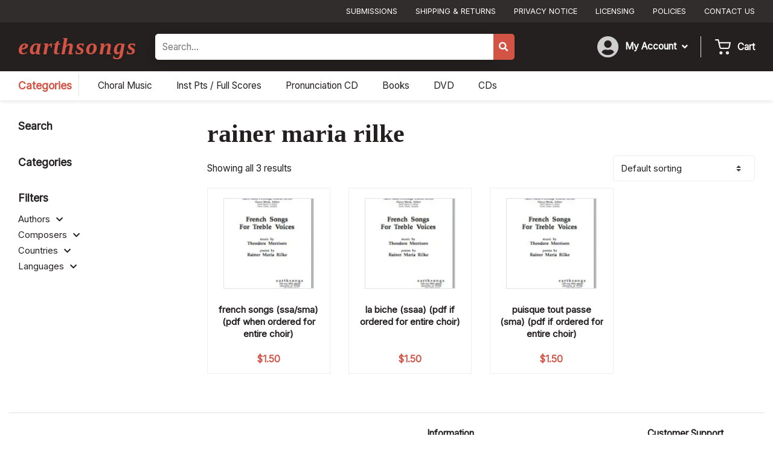

--- FILE ---
content_type: text/html; charset=UTF-8
request_url: https://earthsongschoralmusic.com/product_author/rainer-maria-rilke/
body_size: 16338
content:
<!DOCTYPE html><html lang="en-US"><head><meta charset="UTF-8"><link rel="preconnect" href="https://fonts.gstatic.com/" crossorigin /><meta name="viewport" content="width=device-width, initial-scale=1, shrink-to-fit=no"><link rel="profile" href="http://gmpg.org/xfn/11"><meta name='robots' content='index, follow, max-image-preview:large, max-snippet:-1, max-video-preview:-1' /><title>rainer maria rilke - Earthsongs Choral Music</title><link rel="canonical" href="https://earthsongschoralmusic.com/product_author/rainer-maria-rilke/" /><meta property="og:locale" content="en_US" /><meta property="og:type" content="article" /><meta property="og:title" content="rainer maria rilke - Earthsongs Choral Music" /><meta property="og:url" content="https://earthsongschoralmusic.com/product_author/rainer-maria-rilke/" /><meta property="og:site_name" content="Earthsongs Choral Music" /><meta property="og:image" content="https://earthsongschoralmusic.com/wp-content/uploads/2023/04/admin-logo.jpg" /><meta property="og:image:width" content="474" /><meta property="og:image:height" content="146" /><meta property="og:image:type" content="image/jpeg" /><meta name="twitter:card" content="summary_large_image" /> <script type="application/ld+json" class="yoast-schema-graph">{"@context":"https://schema.org","@graph":[{"@type":"CollectionPage","@id":"https://earthsongschoralmusic.com/product_author/rainer-maria-rilke/","url":"https://earthsongschoralmusic.com/product_author/rainer-maria-rilke/","name":"rainer maria rilke - Earthsongs Choral Music","isPartOf":{"@id":"https://earthsongschoralmusic.com/#website"},"primaryImageOfPage":{"@id":"https://earthsongschoralmusic.com/product_author/rainer-maria-rilke/#primaryimage"},"image":{"@id":"https://earthsongschoralmusic.com/product_author/rainer-maria-rilke/#primaryimage"},"thumbnailUrl":"https://earthsongschoralmusic.com/wp-content/uploads/2023/04/S-13cover.jpg","breadcrumb":{"@id":"https://earthsongschoralmusic.com/product_author/rainer-maria-rilke/#breadcrumb"},"inLanguage":"en-US"},{"@type":"ImageObject","inLanguage":"en-US","@id":"https://earthsongschoralmusic.com/product_author/rainer-maria-rilke/#primaryimage","url":"https://earthsongschoralmusic.com/wp-content/uploads/2023/04/S-13cover.jpg","contentUrl":"https://earthsongschoralmusic.com/wp-content/uploads/2023/04/S-13cover.jpg","width":165,"height":212},{"@type":"BreadcrumbList","@id":"https://earthsongschoralmusic.com/product_author/rainer-maria-rilke/#breadcrumb","itemListElement":[{"@type":"ListItem","position":1,"name":"Home","item":"https://earthsongschoralmusic.com/"},{"@type":"ListItem","position":2,"name":"rainer maria rilke"}]},{"@type":"WebSite","@id":"https://earthsongschoralmusic.com/#website","url":"https://earthsongschoralmusic.com/","name":"Earthsongs Choral Music","description":"One world, many voices","publisher":{"@id":"https://earthsongschoralmusic.com/#organization"},"potentialAction":[{"@type":"SearchAction","target":{"@type":"EntryPoint","urlTemplate":"https://earthsongschoralmusic.com/?s={search_term_string}"},"query-input":{"@type":"PropertyValueSpecification","valueRequired":true,"valueName":"search_term_string"}}],"inLanguage":"en-US"},{"@type":"Organization","@id":"https://earthsongschoralmusic.com/#organization","name":"Earthsongs Choral Music","url":"https://earthsongschoralmusic.com/","logo":{"@type":"ImageObject","inLanguage":"en-US","@id":"https://earthsongschoralmusic.com/#/schema/logo/image/","url":"https://earthsongschoralmusic.com/wp-content/uploads/2023/04/admin-logo.jpg","contentUrl":"https://earthsongschoralmusic.com/wp-content/uploads/2023/04/admin-logo.jpg","width":474,"height":146,"caption":"Earthsongs Choral Music"},"image":{"@id":"https://earthsongschoralmusic.com/#/schema/logo/image/"}}]}</script> <link rel='dns-prefetch' href='//www.googletagmanager.com' /><link rel='dns-prefetch' href='//www.google.com' /><link rel='dns-prefetch' href='//cdnjs.cloudflare.com' /><link rel="alternate" type="application/rss+xml" title="Earthsongs Choral Music &raquo; rainer maria rilke Author Feed" href="https://earthsongschoralmusic.com/product_author/rainer-maria-rilke/feed/" /><style id='wp-img-auto-sizes-contain-inline-css' type='text/css'>img:is([sizes=auto i],[sizes^="auto," i]){contain-intrinsic-size:3000px 1500px}
/*# sourceURL=wp-img-auto-sizes-contain-inline-css */</style> <script src="[data-uri]" defer></script><script data-optimized="1" src="https://earthsongschoralmusic.com/wp-content/plugins/litespeed-cache/assets/js/webfontloader.min.js" defer></script><script>var __litespeed_var_0__="87c708e282";</script> <style id='classic-theme-styles-inline-css' type='text/css'>/*! This file is auto-generated */
.wp-block-button__link{color:#fff;background-color:#32373c;border-radius:9999px;box-shadow:none;text-decoration:none;padding:calc(.667em + 2px) calc(1.333em + 2px);font-size:1.125em}.wp-block-file__button{background:#32373c;color:#fff;text-decoration:none}
/*# sourceURL=/wp-includes/css/classic-themes.min.css */</style><link rel='stylesheet' id='wpmf-gallery-popup-style-css' href='https://earthsongschoralmusic.com/wp-content/plugins/wp-media-folder/assets/css/display-gallery/magnific-popup.css?ver=6.1.9' type='text/css' media='all' /><link rel='stylesheet' id='woocommerce-layout-css' href='https://earthsongschoralmusic.com/wp-content/plugins/woocommerce/assets/css/woocommerce-layout.css?ver=10.4.3' type='text/css' media='all' /><link rel='stylesheet' id='woocommerce-smallscreen-css' href='https://earthsongschoralmusic.com/wp-content/plugins/woocommerce/assets/css/woocommerce-smallscreen.css?ver=10.4.3' type='text/css' media='only screen and (max-width: 768px)' /><link rel='stylesheet' id='woocommerce-general-css' href='https://earthsongschoralmusic.com/wp-content/plugins/woocommerce/assets/css/woocommerce.css?ver=10.4.3' type='text/css' media='all' /><style id='woocommerce-inline-inline-css' type='text/css'>.woocommerce form .form-row .required { visibility: visible; }
/*# sourceURL=woocommerce-inline-inline-css */</style><link rel='stylesheet' id='earthsongs-styles-css' href='https://earthsongschoralmusic.com/wp-content/themes/earthsongs/css/theme.min.css?ver=1.0.1726888815' type='text/css' media='all' /><link rel='stylesheet' id='earthsongs-fontawesome-css' href='https://cdnjs.cloudflare.com/ajax/libs/font-awesome/5.15.3/css/all.min.css?ver=1.0.1726888815' type='text/css' media='all' /><link rel='stylesheet' id='ubermenu-css' href='https://earthsongschoralmusic.com/wp-content/plugins/ubermenu/pro/assets/css/ubermenu.min.css?ver=3.8.5' type='text/css' media='all' /><link rel='stylesheet' id='ubermenu-minimal-css' href='https://earthsongschoralmusic.com/wp-content/plugins/ubermenu/assets/css/skins/minimal.css?ver=6.9' type='text/css' media='all' /> <script type="text/javascript" id="woocommerce-google-analytics-integration-gtag-js-after" src="[data-uri]" defer></script> <script type="text/javascript" src="https://earthsongschoralmusic.com/wp-includes/js/jquery/jquery.min.js?ver=3.7.1" id="jquery-core-js"></script> <script type="text/javascript" src="https://earthsongschoralmusic.com/wp-includes/js/jquery/jquery-migrate.min.js?ver=3.4.1" id="jquery-migrate-js" defer data-deferred="1"></script> <script type="text/javascript" src="https://earthsongschoralmusic.com/wp-content/plugins/recaptcha-woo/js/rcfwc.js?ver=1.0" id="rcfwc-js-js" defer="defer" data-wp-strategy="defer"></script> <script type="text/javascript" src="https://www.google.com/recaptcha/api.js?hl=en_US" id="recaptcha-js" defer="defer" data-wp-strategy="defer"></script> <script type="text/javascript" src="https://earthsongschoralmusic.com/wp-content/plugins/woocommerce/assets/js/jquery-blockui/jquery.blockUI.min.js?ver=2.7.0-wc.10.4.3" id="wc-jquery-blockui-js" defer="defer" data-wp-strategy="defer"></script> <script type="text/javascript" src="https://earthsongschoralmusic.com/wp-content/plugins/woocommerce/assets/js/js-cookie/js.cookie.min.js?ver=2.1.4-wc.10.4.3" id="wc-js-cookie-js" defer="defer" data-wp-strategy="defer"></script> <script type="text/javascript" id="woocommerce-js-extra" src="[data-uri]" defer></script> <script type="text/javascript" src="https://earthsongschoralmusic.com/wp-content/plugins/woocommerce/assets/js/frontend/woocommerce.min.js?ver=10.4.3" id="woocommerce-js" defer="defer" data-wp-strategy="defer"></script> <link rel="https://api.w.org/" href="https://earthsongschoralmusic.com/wp-json/" /><link rel="alternate" title="JSON" type="application/json" href="https://earthsongschoralmusic.com/wp-json/wp/v2/product_author/292" /><link rel="EditURI" type="application/rsd+xml" title="RSD" href="https://earthsongschoralmusic.com/xmlrpc.php?rsd" /><style id="ubermenu-custom-generated-css">/** Font Awesome 4 Compatibility **/
.fa{font-style:normal;font-variant:normal;font-weight:normal;font-family:FontAwesome;}

/** UberMenu Custom Menu Styles (Customizer) **/
/* top */
 .ubermenu-top.ubermenu-transition-fade .ubermenu-item .ubermenu-submenu-drop { margin-top:0; }
/* account */
 .ubermenu-account .ubermenu-nav { max-width:250px;; }
 .ubermenu-account.ubermenu-transition-fade .ubermenu-item .ubermenu-submenu-drop { margin-top:0; }
/* sidebar */
 .ubermenu-sidebar.ubermenu-transition-fade .ubermenu-item .ubermenu-submenu-drop { margin-top:0; }
/* categories */
 .ubermenu-categories.ubermenu-transition-fade .ubermenu-item .ubermenu-submenu-drop { margin-top:0; }
/* footer */
 .ubermenu-footer.ubermenu-transition-fade .ubermenu-item .ubermenu-submenu-drop { margin-top:0; }
/* categories-sidebar */
 .ubermenu-categories-sidebar.ubermenu-transition-fade .ubermenu-item .ubermenu-submenu-drop { margin-top:0; }


/* Status: Loaded from Transient */</style><link rel="shortcut icon" href="https://earthsongschoralmusic.com/wp-content/themes/earthsongs/favicon.png" /></style>	<noscript><style>.woocommerce-product-gallery{ opacity: 1 !important; }</style></noscript><link rel="preconnect" href="https://fonts.googleapis.com"><link rel="preconnect" href="https://fonts.gstatic.com" crossorigin><style id='global-styles-inline-css' type='text/css'>:root{--wp--preset--aspect-ratio--square: 1;--wp--preset--aspect-ratio--4-3: 4/3;--wp--preset--aspect-ratio--3-4: 3/4;--wp--preset--aspect-ratio--3-2: 3/2;--wp--preset--aspect-ratio--2-3: 2/3;--wp--preset--aspect-ratio--16-9: 16/9;--wp--preset--aspect-ratio--9-16: 9/16;--wp--preset--color--black: #000000;--wp--preset--color--cyan-bluish-gray: #abb8c3;--wp--preset--color--white: #ffffff;--wp--preset--color--pale-pink: #f78da7;--wp--preset--color--vivid-red: #cf2e2e;--wp--preset--color--luminous-vivid-orange: #ff6900;--wp--preset--color--luminous-vivid-amber: #fcb900;--wp--preset--color--light-green-cyan: #7bdcb5;--wp--preset--color--vivid-green-cyan: #00d084;--wp--preset--color--pale-cyan-blue: #8ed1fc;--wp--preset--color--vivid-cyan-blue: #0693e3;--wp--preset--color--vivid-purple: #9b51e0;--wp--preset--gradient--vivid-cyan-blue-to-vivid-purple: linear-gradient(135deg,rgb(6,147,227) 0%,rgb(155,81,224) 100%);--wp--preset--gradient--light-green-cyan-to-vivid-green-cyan: linear-gradient(135deg,rgb(122,220,180) 0%,rgb(0,208,130) 100%);--wp--preset--gradient--luminous-vivid-amber-to-luminous-vivid-orange: linear-gradient(135deg,rgb(252,185,0) 0%,rgb(255,105,0) 100%);--wp--preset--gradient--luminous-vivid-orange-to-vivid-red: linear-gradient(135deg,rgb(255,105,0) 0%,rgb(207,46,46) 100%);--wp--preset--gradient--very-light-gray-to-cyan-bluish-gray: linear-gradient(135deg,rgb(238,238,238) 0%,rgb(169,184,195) 100%);--wp--preset--gradient--cool-to-warm-spectrum: linear-gradient(135deg,rgb(74,234,220) 0%,rgb(151,120,209) 20%,rgb(207,42,186) 40%,rgb(238,44,130) 60%,rgb(251,105,98) 80%,rgb(254,248,76) 100%);--wp--preset--gradient--blush-light-purple: linear-gradient(135deg,rgb(255,206,236) 0%,rgb(152,150,240) 100%);--wp--preset--gradient--blush-bordeaux: linear-gradient(135deg,rgb(254,205,165) 0%,rgb(254,45,45) 50%,rgb(107,0,62) 100%);--wp--preset--gradient--luminous-dusk: linear-gradient(135deg,rgb(255,203,112) 0%,rgb(199,81,192) 50%,rgb(65,88,208) 100%);--wp--preset--gradient--pale-ocean: linear-gradient(135deg,rgb(255,245,203) 0%,rgb(182,227,212) 50%,rgb(51,167,181) 100%);--wp--preset--gradient--electric-grass: linear-gradient(135deg,rgb(202,248,128) 0%,rgb(113,206,126) 100%);--wp--preset--gradient--midnight: linear-gradient(135deg,rgb(2,3,129) 0%,rgb(40,116,252) 100%);--wp--preset--font-size--small: 13px;--wp--preset--font-size--medium: 20px;--wp--preset--font-size--large: 36px;--wp--preset--font-size--x-large: 42px;--wp--preset--spacing--20: 0.44rem;--wp--preset--spacing--30: 0.67rem;--wp--preset--spacing--40: 1rem;--wp--preset--spacing--50: 1.5rem;--wp--preset--spacing--60: 2.25rem;--wp--preset--spacing--70: 3.38rem;--wp--preset--spacing--80: 5.06rem;--wp--preset--shadow--natural: 6px 6px 9px rgba(0, 0, 0, 0.2);--wp--preset--shadow--deep: 12px 12px 50px rgba(0, 0, 0, 0.4);--wp--preset--shadow--sharp: 6px 6px 0px rgba(0, 0, 0, 0.2);--wp--preset--shadow--outlined: 6px 6px 0px -3px rgb(255, 255, 255), 6px 6px rgb(0, 0, 0);--wp--preset--shadow--crisp: 6px 6px 0px rgb(0, 0, 0);}:where(.is-layout-flex){gap: 0.5em;}:where(.is-layout-grid){gap: 0.5em;}body .is-layout-flex{display: flex;}.is-layout-flex{flex-wrap: wrap;align-items: center;}.is-layout-flex > :is(*, div){margin: 0;}body .is-layout-grid{display: grid;}.is-layout-grid > :is(*, div){margin: 0;}:where(.wp-block-columns.is-layout-flex){gap: 2em;}:where(.wp-block-columns.is-layout-grid){gap: 2em;}:where(.wp-block-post-template.is-layout-flex){gap: 1.25em;}:where(.wp-block-post-template.is-layout-grid){gap: 1.25em;}.has-black-color{color: var(--wp--preset--color--black) !important;}.has-cyan-bluish-gray-color{color: var(--wp--preset--color--cyan-bluish-gray) !important;}.has-white-color{color: var(--wp--preset--color--white) !important;}.has-pale-pink-color{color: var(--wp--preset--color--pale-pink) !important;}.has-vivid-red-color{color: var(--wp--preset--color--vivid-red) !important;}.has-luminous-vivid-orange-color{color: var(--wp--preset--color--luminous-vivid-orange) !important;}.has-luminous-vivid-amber-color{color: var(--wp--preset--color--luminous-vivid-amber) !important;}.has-light-green-cyan-color{color: var(--wp--preset--color--light-green-cyan) !important;}.has-vivid-green-cyan-color{color: var(--wp--preset--color--vivid-green-cyan) !important;}.has-pale-cyan-blue-color{color: var(--wp--preset--color--pale-cyan-blue) !important;}.has-vivid-cyan-blue-color{color: var(--wp--preset--color--vivid-cyan-blue) !important;}.has-vivid-purple-color{color: var(--wp--preset--color--vivid-purple) !important;}.has-black-background-color{background-color: var(--wp--preset--color--black) !important;}.has-cyan-bluish-gray-background-color{background-color: var(--wp--preset--color--cyan-bluish-gray) !important;}.has-white-background-color{background-color: var(--wp--preset--color--white) !important;}.has-pale-pink-background-color{background-color: var(--wp--preset--color--pale-pink) !important;}.has-vivid-red-background-color{background-color: var(--wp--preset--color--vivid-red) !important;}.has-luminous-vivid-orange-background-color{background-color: var(--wp--preset--color--luminous-vivid-orange) !important;}.has-luminous-vivid-amber-background-color{background-color: var(--wp--preset--color--luminous-vivid-amber) !important;}.has-light-green-cyan-background-color{background-color: var(--wp--preset--color--light-green-cyan) !important;}.has-vivid-green-cyan-background-color{background-color: var(--wp--preset--color--vivid-green-cyan) !important;}.has-pale-cyan-blue-background-color{background-color: var(--wp--preset--color--pale-cyan-blue) !important;}.has-vivid-cyan-blue-background-color{background-color: var(--wp--preset--color--vivid-cyan-blue) !important;}.has-vivid-purple-background-color{background-color: var(--wp--preset--color--vivid-purple) !important;}.has-black-border-color{border-color: var(--wp--preset--color--black) !important;}.has-cyan-bluish-gray-border-color{border-color: var(--wp--preset--color--cyan-bluish-gray) !important;}.has-white-border-color{border-color: var(--wp--preset--color--white) !important;}.has-pale-pink-border-color{border-color: var(--wp--preset--color--pale-pink) !important;}.has-vivid-red-border-color{border-color: var(--wp--preset--color--vivid-red) !important;}.has-luminous-vivid-orange-border-color{border-color: var(--wp--preset--color--luminous-vivid-orange) !important;}.has-luminous-vivid-amber-border-color{border-color: var(--wp--preset--color--luminous-vivid-amber) !important;}.has-light-green-cyan-border-color{border-color: var(--wp--preset--color--light-green-cyan) !important;}.has-vivid-green-cyan-border-color{border-color: var(--wp--preset--color--vivid-green-cyan) !important;}.has-pale-cyan-blue-border-color{border-color: var(--wp--preset--color--pale-cyan-blue) !important;}.has-vivid-cyan-blue-border-color{border-color: var(--wp--preset--color--vivid-cyan-blue) !important;}.has-vivid-purple-border-color{border-color: var(--wp--preset--color--vivid-purple) !important;}.has-vivid-cyan-blue-to-vivid-purple-gradient-background{background: var(--wp--preset--gradient--vivid-cyan-blue-to-vivid-purple) !important;}.has-light-green-cyan-to-vivid-green-cyan-gradient-background{background: var(--wp--preset--gradient--light-green-cyan-to-vivid-green-cyan) !important;}.has-luminous-vivid-amber-to-luminous-vivid-orange-gradient-background{background: var(--wp--preset--gradient--luminous-vivid-amber-to-luminous-vivid-orange) !important;}.has-luminous-vivid-orange-to-vivid-red-gradient-background{background: var(--wp--preset--gradient--luminous-vivid-orange-to-vivid-red) !important;}.has-very-light-gray-to-cyan-bluish-gray-gradient-background{background: var(--wp--preset--gradient--very-light-gray-to-cyan-bluish-gray) !important;}.has-cool-to-warm-spectrum-gradient-background{background: var(--wp--preset--gradient--cool-to-warm-spectrum) !important;}.has-blush-light-purple-gradient-background{background: var(--wp--preset--gradient--blush-light-purple) !important;}.has-blush-bordeaux-gradient-background{background: var(--wp--preset--gradient--blush-bordeaux) !important;}.has-luminous-dusk-gradient-background{background: var(--wp--preset--gradient--luminous-dusk) !important;}.has-pale-ocean-gradient-background{background: var(--wp--preset--gradient--pale-ocean) !important;}.has-electric-grass-gradient-background{background: var(--wp--preset--gradient--electric-grass) !important;}.has-midnight-gradient-background{background: var(--wp--preset--gradient--midnight) !important;}.has-small-font-size{font-size: var(--wp--preset--font-size--small) !important;}.has-medium-font-size{font-size: var(--wp--preset--font-size--medium) !important;}.has-large-font-size{font-size: var(--wp--preset--font-size--large) !important;}.has-x-large-font-size{font-size: var(--wp--preset--font-size--x-large) !important;}
/*# sourceURL=global-styles-inline-css */</style><link rel='stylesheet' id='wc-stripe-blocks-checkout-style-css' href='https://earthsongschoralmusic.com/wp-content/plugins/woocommerce-gateway-stripe/build/upe-blocks.css?ver=5149cca93b0373758856' type='text/css' media='all' /><link rel='stylesheet' id='wc-blocks-style-css' href='https://earthsongschoralmusic.com/wp-content/plugins/woocommerce/assets/client/blocks/wc-blocks.css?ver=wc-10.4.3' type='text/css' media='all' /></head><body class="archive tax-product_author term-rainer-maria-rilke term-292 wp-embed-responsive wp-theme-earthsongs theme-earthsongs woocommerce woocommerce-page woocommerce-no-js"><div id="page" class="site"><div class="wrapper-header-top py-1 bg-dark d-none d-lg-block"><div class="container"><div class="row justify-content-end"><div class="col-auto"><nav id="ubermenu-top-4-top-menu-2" class="ubermenu ubermenu-nojs ubermenu-top ubermenu-menu-4 ubermenu-loc-top-menu ubermenu-responsive-nocollapse ubermenu-horizontal ubermenu-transition-shift ubermenu-trigger-hover_intent ubermenu-skin-none  ubermenu-bar-align-full ubermenu-items-align-auto ubermenu-bound ubermenu-disable-submenu-scroll ubermenu-sub-indicators ubermenu-retractors-responsive ubermenu-submenu-indicator-closes"><ul id="ubermenu-nav-top-4-top-menu" class="ubermenu-nav" data-title="Top Menu"><li id="menu-item-58" class="ubermenu-item ubermenu-item-type-post_type ubermenu-item-object-page ubermenu-item-58 ubermenu-item-level-0 ubermenu-column ubermenu-column-auto" ><a class="ubermenu-target ubermenu-item-layout-default ubermenu-item-layout-text_only" href="https://earthsongschoralmusic.com/submissions/" tabindex="0"><span class="ubermenu-target-title ubermenu-target-text">Submissions</span></a></li><li id="menu-item-57" class="ubermenu-item ubermenu-item-type-post_type ubermenu-item-object-page ubermenu-item-57 ubermenu-item-level-0 ubermenu-column ubermenu-column-auto" ><a class="ubermenu-target ubermenu-item-layout-default ubermenu-item-layout-text_only" href="https://earthsongschoralmusic.com/shipping-and-returns/" tabindex="0"><span class="ubermenu-target-title ubermenu-target-text">Shipping &#038; Returns</span></a></li><li id="menu-item-56" class="ubermenu-item ubermenu-item-type-post_type ubermenu-item-object-page ubermenu-item-56 ubermenu-item-level-0 ubermenu-column ubermenu-column-auto" ><a class="ubermenu-target ubermenu-item-layout-default ubermenu-item-layout-text_only" href="https://earthsongschoralmusic.com/privacy-notice/" tabindex="0"><span class="ubermenu-target-title ubermenu-target-text">Privacy Notice</span></a></li><li id="menu-item-55" class="ubermenu-item ubermenu-item-type-post_type ubermenu-item-object-page ubermenu-item-55 ubermenu-item-level-0 ubermenu-column ubermenu-column-auto" ><a class="ubermenu-target ubermenu-item-layout-default ubermenu-item-layout-text_only" href="https://earthsongschoralmusic.com/licensing/" tabindex="0"><span class="ubermenu-target-title ubermenu-target-text">Licensing</span></a></li><li id="menu-item-54" class="ubermenu-item ubermenu-item-type-post_type ubermenu-item-object-page ubermenu-item-54 ubermenu-item-level-0 ubermenu-column ubermenu-column-auto" ><a class="ubermenu-target ubermenu-item-layout-default ubermenu-item-layout-text_only" href="https://earthsongschoralmusic.com/policies/" tabindex="0"><span class="ubermenu-target-title ubermenu-target-text">Policies</span></a></li><li id="menu-item-53" class="ubermenu-item ubermenu-item-type-post_type ubermenu-item-object-page ubermenu-item-53 ubermenu-item-level-0 ubermenu-column ubermenu-column-auto" ><a class="ubermenu-target ubermenu-item-layout-default ubermenu-item-layout-text_only" href="https://earthsongschoralmusic.com/contact-us/" tabindex="0"><span class="ubermenu-target-title ubermenu-target-text">Contact Us</span></a></li></ul></nav></div></div></div></div><div class="wrapper-header py-2 bg-darker"><div class="container"><div class="row justify-content-between justify-content-md-start"><div class="col-auto align-self-center mb-2 mb-md-0"><div class="logo"><a href="/">earthsongs</a></div></div><div class="col-auto d-md-none align-self-center"><div class="d-flex"><div class="mr-2 pr-2 border-right align-self-center">
<img data-lazyloaded="1" src="[data-uri]" data-src="/wp-content/uploads/2023/04/user-circle.svg" /></div><div class="align-self-center">
<a href="/cart"><img data-lazyloaded="1" src="[data-uri]" data-src="/wp-content/uploads/2023/04/shopping-cart.svg" /></a></div></div></div><div class="col-12 col-md-5 col-xl-6 align-self-center"><form method="get" class="wrapper-header-search form-inline" action="https://earthsongschoralmusic.com/" role="search">
<label class="sr-only" for="s">Search</label><div class="form w-100"><div class="d-flex">
<input class="field flex-grow-1 p-2 border shadow h-100" id="s" name="_search" type="text" placeholder="Search…" value="">
<input type="hidden" name="post_type" value="product">
<span class="input-group-append">
<button id="searchsubmit" name="submit" class="border-0 bg-primary text-white" type="submit">
<i class="fas fa-search"></i>
</button>
</span></div></div></form></div><div class="col-auto ml-auto align-self-center d-none d-md-flex"><div class="d-flex align-self-center"><div class="d-flex mr-3 pr-2 border-right"><div class="mr-2 align-self-center">
<img data-lazyloaded="1" src="[data-uri]" data-src="/wp-content/uploads/2023/04/user-circle.svg" /></div><div class="align-self-center"><div class="wrapper-account-menu d-none d-lg-block"><nav id="ubermenu-account-5-account-menu-2" class="ubermenu ubermenu-nojs ubermenu-account ubermenu-menu-5 ubermenu-loc-account-menu ubermenu-responsive-nocollapse ubermenu-horizontal ubermenu-transition-fade ubermenu-trigger-hover_intent ubermenu-skin-none  ubermenu-bar-align-full ubermenu-items-align-auto ubermenu-disable-submenu-scroll ubermenu-sub-indicators ubermenu-retractors-responsive ubermenu-submenu-indicator-closes"><ul id="ubermenu-nav-account-5-account-menu" class="ubermenu-nav" data-title="Account Menu"><li id="menu-item-66" class="ubermenu-item ubermenu-item-type-post_type ubermenu-item-object-page ubermenu-item-has-children ubermenu-item-66 ubermenu-item-level-0 ubermenu-column ubermenu-column-auto ubermenu-has-submenu-drop ubermenu-has-submenu-mega" ><a class="ubermenu-target ubermenu-item-layout-default ubermenu-item-layout-text_only" href="https://earthsongschoralmusic.com/my-account/" tabindex="0"><span class="ubermenu-target-title ubermenu-target-text">My Account</span><i class='ubermenu-sub-indicator fas fa-angle-down'></i></a><ul  class="ubermenu-submenu ubermenu-submenu-id-66 ubermenu-submenu-type-auto ubermenu-submenu-type-mega ubermenu-submenu-drop ubermenu-submenu-align-full_width"  ><li id="menu-item-73" class="ubermenu-item ubermenu-item-type-custom ubermenu-item-object-custom ubermenu-item-73 ubermenu-item-auto ubermenu-item-header ubermenu-item-level-1 ubermenu-column ubermenu-column-auto" ><a class="ubermenu-target ubermenu-item-layout-default ubermenu-item-layout-text_only" href="https://earthsongschoralmusic.com/my-account/edit-account/"><span class="ubermenu-target-title ubermenu-target-text">View Account</span></a></li><li id="menu-item-71" class="ubermenu-item ubermenu-item-type-custom ubermenu-item-object-custom ubermenu-item-71 ubermenu-item-auto ubermenu-item-header ubermenu-item-level-1 ubermenu-column ubermenu-column-auto" ><a class="ubermenu-target ubermenu-item-layout-default ubermenu-item-layout-text_only" href="https://earthsongschoralmusic.com/my-account/orders/"><span class="ubermenu-target-title ubermenu-target-text">Orders</span></a></li><li id="menu-item-69" class="ubermenu-item ubermenu-item-type-post_type ubermenu-item-object-page ubermenu-item-69 ubermenu-item-auto ubermenu-item-header ubermenu-item-level-1 ubermenu-column ubermenu-column-auto" ><a class="ubermenu-target ubermenu-item-layout-default ubermenu-item-layout-text_only" href="https://earthsongschoralmusic.com/cart/"><span class="ubermenu-target-title ubermenu-target-text">Cart</span></a></li><li id="menu-item-68" class="ubermenu-item ubermenu-item-type-post_type ubermenu-item-object-page ubermenu-item-68 ubermenu-item-auto ubermenu-item-header ubermenu-item-level-1 ubermenu-column ubermenu-column-auto" ><a class="ubermenu-target ubermenu-item-layout-default ubermenu-item-layout-text_only" href="https://earthsongschoralmusic.com/checkout/"><span class="ubermenu-target-title ubermenu-target-text">Checkout</span></a></li></ul></li></ul></nav></div></div></div><div class="d-flex position-relative"><div class="mr-2 align-self-center">
<img data-lazyloaded="1" src="[data-uri]" data-src="/wp-content/uploads/2023/04/shopping-cart.svg" /></div><div class="align-self-center font-weight-semi-bold"><a href="/cart" class="text-white stretched-link">Cart</a></div></div></div></div></div></div></div><div class="wrapper-cats py-1"><div class="container"><div class="row"><div class="col-auto"><div class="d-flex"><div class="text-lg text-primary font-weight-semi-bold border-right mr-2 pr-2 py-1 d-none d-lg-block"><a href="/shop">Categories</a></div><button class="ubermenu-responsive-toggle ubermenu-responsive-toggle-categories ubermenu-skin-none ubermenu-loc-categories-menu ubermenu-responsive-toggle-content-align-left ubermenu-responsive-toggle-align-full " tabindex="0" data-ubermenu-target="ubermenu-categories-49-categories-menu-2"   aria-label="Toggle Menu"><i class="fas fa-bars" ></i>Shop by Categories</button><nav id="ubermenu-categories-49-categories-menu-2" class="ubermenu ubermenu-nojs ubermenu-categories ubermenu-menu-49 ubermenu-loc-categories-menu ubermenu-responsive ubermenu-responsive-single-column ubermenu-responsive-single-column-subs ubermenu-responsive-default ubermenu-mobile-modal ubermenu-responsive-collapse ubermenu-horizontal ubermenu-transition-shift ubermenu-trigger-hover_intent ubermenu-skin-none  ubermenu-bar-align-full ubermenu-items-align-auto ubermenu-bound ubermenu-disable-submenu-scroll ubermenu-sub-indicators ubermenu-retractors-responsive ubermenu-submenu-indicator-closes"><div class="ubermenu-mobile-header"><h3>Shop Categories</h3></div><ul id="ubermenu-nav-categories-49-categories-menu" class="ubermenu-nav" data-title="Categories"><li id="menu-item-4517" class="ubermenu-item ubermenu-item-type-custom ubermenu-item-object-custom ubermenu-item-4517 ubermenu-item-level-0 ubermenu-column ubermenu-column-auto" ><a class="ubermenu-target ubermenu-item-layout-default ubermenu-item-layout-text_only" href="https://earthsongschoralmusic.com/shop/?_product_categories=choral-music" tabindex="0"><span class="ubermenu-target-title ubermenu-target-text">Choral Music</span></a></li><li id="menu-item-4518" class="ubermenu-item ubermenu-item-type-custom ubermenu-item-object-custom ubermenu-item-4518 ubermenu-item-level-0 ubermenu-column ubermenu-column-auto" ><a class="ubermenu-target ubermenu-item-layout-default ubermenu-item-layout-text_only" href="https://earthsongschoralmusic.com/shop/?_product_categories=inst-pts-full-scores" tabindex="0"><span class="ubermenu-target-title ubermenu-target-text">Inst Pts / Full Scores</span></a></li><li id="menu-item-4519" class="ubermenu-item ubermenu-item-type-custom ubermenu-item-object-custom ubermenu-item-4519 ubermenu-item-level-0 ubermenu-column ubermenu-column-auto" ><a class="ubermenu-target ubermenu-item-layout-default ubermenu-item-layout-text_only" href="https://earthsongschoralmusic.com/shop/?_product_categories=pronunciation-cd" tabindex="0"><span class="ubermenu-target-title ubermenu-target-text">Pronunciation CD</span></a></li><li id="menu-item-4521" class="ubermenu-item ubermenu-item-type-custom ubermenu-item-object-custom ubermenu-item-4521 ubermenu-item-level-0 ubermenu-column ubermenu-column-auto" ><a class="ubermenu-target ubermenu-item-layout-default ubermenu-item-layout-text_only" href="https://earthsongschoralmusic.com/shop/?_product_categories=books" tabindex="0"><span class="ubermenu-target-title ubermenu-target-text">Books</span></a></li><li id="menu-item-4522" class="ubermenu-item ubermenu-item-type-custom ubermenu-item-object-custom ubermenu-item-4522 ubermenu-item-level-0 ubermenu-column ubermenu-column-auto" ><a class="ubermenu-target ubermenu-item-layout-default ubermenu-item-layout-text_only" href="https://earthsongschoralmusic.com/shop/?_product_categories=dvd" tabindex="0"><span class="ubermenu-target-title ubermenu-target-text">DVD</span></a></li><li id="menu-item-4520" class="ubermenu-item ubermenu-item-type-custom ubermenu-item-object-custom ubermenu-item-4520 ubermenu-item-level-0 ubermenu-column ubermenu-column-auto" ><a class="ubermenu-target ubermenu-item-layout-default ubermenu-item-layout-text_only" href="https://earthsongschoralmusic.com/shop/?_product_categories=cds" tabindex="0"><span class="ubermenu-target-title ubermenu-target-text">CDs</span></a></li></ul><div class="ubermenu-mobile-footer"><button class="ubermenu-mobile-close-button"><i class="fas fa-times"></i> Close</button></div></nav></div></div></div></div></div><div id="primary" class="content-area"><main id="main" class="site-main" role="main"><div class="wrapper-sm"><div class="container"><div class="row justify-content-center"><div class="col-lg-3"><div class="sidebar d-none d-lg-block"><div class="text-lg font-weight-bold mb-2">Search</div><div class="category-filter mb-4"><div class="facetwp-facet facetwp-facet-search facetwp-type-search" data-name="search" data-type="search"></div></div><div class="text-lg font-weight-bold mb-2">Categories</div><div class="category-filter"><div class="facetwp-facet facetwp-facet-product_categories facetwp-type-checkboxes" data-name="product_categories" data-type="checkboxes"></div></div><div class="text-lg font-weight-bold mt-4 mb-2">Filters</div>
<a class="filter-title text-body" data-toggle="collapse" href="#collapseAuthors" role="button" aria-expanded="false" aria-controls="collapseAuthors">Authors <i class="fas fa-chevron-down text-xs"></i></a><div class="filter collapse mt-1" id="collapseAuthors"><div class="facetwp-facet facetwp-facet-authors facetwp-type-checkboxes" data-name="authors" data-type="checkboxes"></div></div>
<a class="filter-title text-body" data-toggle="collapse" href="#collapseComposers" role="button" aria-expanded="false" aria-controls="collapseComposers">Composers <i class="fas fa-chevron-down text-xs"></i></a><div class="filter collapse mt-1" id="collapseComposers"><div class="facetwp-facet facetwp-facet-composers facetwp-type-checkboxes" data-name="composers" data-type="checkboxes"></div></div>
<a class="filter-title text-body" data-toggle="collapse" href="#collapseCountries" role="button" aria-expanded="false" aria-controls="collapseCountries">Countries <i class="fas fa-chevron-down text-xs"></i></a><div class="filter collapse mt-1" id="collapseCountries"><div class="facetwp-facet facetwp-facet-countries facetwp-type-checkboxes" data-name="countries" data-type="checkboxes"></div></div>
<a class="filter-title text-body" data-toggle="collapse" href="#collapseLanguages" role="button" aria-expanded="false" aria-controls="collapseLanguages">Languages <i class="fas fa-chevron-down text-xs"></i></a><div class="filter collapse mt-1" id="collapseLanguages"><div class="facetwp-facet facetwp-facet-languages facetwp-type-checkboxes" data-name="languages" data-type="checkboxes"></div></div></div></div><div class="col-lg-9 facetwp-template"><h2>rainer maria rilke</h2><div class="facetwp-selections"></div><div class="woocommerce-notices-wrapper"></div><div class="row justify-content-between mb-2"><div class="col-6 col-md-auto align-self-center">
<button class="facetwp-flyout-open d-lg-none btn btn-primary btn-sm"><i class="fa fa-bars mr-2"></i> Filters</button><div class="facetwp-flyout-tpl"><h4 class="mb-4 font-weight-bold text-primary">Narrow Results</h4>
{content}</div><p class="woocommerce-result-count mb-0 d-none d-md-block">
Showing all 3 results</p></div><div class="col-6 col-md-auto"><form class="woocommerce-ordering" method="get">
<select name="orderby" class="orderby" aria-label="Shop order"><option value="menu_order"  selected='selected'>Default sorting</option><option value="popularity" >Sort by popularity</option><option value="date" >Sort by latest</option><option value="price" >Sort by price: low to high</option><option value="price-desc" >Sort by price: high to low</option>
</select>
<input type="hidden" name="paged" value="1" /></form></div></div><div class="row products"><div class="col-6 col-md-4 col-xl-3 mb-4"><div class="product-list-item h-100 position-relative product type-product post-3585 status-publish first instock product_cat-childrens-voices product_cat-choral-music product_cat-voicing has-post-thumbnail virtual purchasable product-type-simple"><div class="product-image">
<a class="stretched-link" href="https://earthsongschoralmusic.com/product/s-13/">
<img data-lazyloaded="1" src="[data-uri]" width="150" height="150" data-src="https://earthsongschoralmusic.com/wp-content/uploads/2023/04/S-13cover-150x150.jpg.webp" class="product-thumbnail img-fluid" alt="" decoding="async" data-srcset="https://earthsongschoralmusic.com/wp-content/uploads/2023/04/S-13cover-150x150.jpg.webp 150w, https://earthsongschoralmusic.com/wp-content/uploads/2023/04/S-13cover-100x100.jpg.webp 100w" data-sizes="(max-width: 150px) 100vw, 150px" />
</a></div><div class="product-name font-weight-bold">
<a class="text-body" href="https://earthsongschoralmusic.com/product/s-13/">french songs  (ssa/sma) (pdf when ordered for entire choir)</a></div><span class="woocommerce-loop-product__footer">
<span class="price"><span class="woocommerce-Price-amount amount"><bdi><span class="woocommerce-Price-currencySymbol">&#36;</span>1.50</bdi></span></span>
</a>
</span></div></div><div class="col-6 col-md-4 col-xl-3 mb-4"><div class="product-list-item h-100 position-relative product type-product post-3586 status-publish instock product_cat-childrens-voices product_cat-choral-music product_cat-voicing has-post-thumbnail virtual purchasable product-type-simple"><div class="product-image">
<a class="stretched-link" href="https://earthsongschoralmusic.com/product/s-13-2/">
<img data-lazyloaded="1" src="[data-uri]" width="150" height="150" data-src="https://earthsongschoralmusic.com/wp-content/uploads/2023/04/S-13cover-150x150.jpg.webp" class="product-thumbnail img-fluid" alt="" decoding="async" data-srcset="https://earthsongschoralmusic.com/wp-content/uploads/2023/04/S-13cover-150x150.jpg.webp 150w, https://earthsongschoralmusic.com/wp-content/uploads/2023/04/S-13cover-100x100.jpg.webp 100w" data-sizes="(max-width: 150px) 100vw, 150px" />
</a></div><div class="product-name font-weight-bold">
<a class="text-body" href="https://earthsongschoralmusic.com/product/s-13-2/">la biche (ssaa) (pdf if ordered for entire choir)</a></div><span class="woocommerce-loop-product__footer">
<span class="price"><span class="woocommerce-Price-amount amount"><bdi><span class="woocommerce-Price-currencySymbol">&#36;</span>1.50</bdi></span></span>
</a>
</span></div></div><div class="col-6 col-md-4 col-xl-3 mb-4"><div class="product-list-item h-100 position-relative product type-product post-3587 status-publish instock product_cat-childrens-voices product_cat-choral-music product_cat-voicing has-post-thumbnail virtual purchasable product-type-simple"><div class="product-image">
<a class="stretched-link" href="https://earthsongschoralmusic.com/product/s-13-3/">
<img data-lazyloaded="1" src="[data-uri]" width="150" height="150" data-src="https://earthsongschoralmusic.com/wp-content/uploads/2023/04/S-13cover-150x150.jpg.webp" class="product-thumbnail img-fluid" alt="" decoding="async" data-srcset="https://earthsongschoralmusic.com/wp-content/uploads/2023/04/S-13cover-150x150.jpg.webp 150w, https://earthsongschoralmusic.com/wp-content/uploads/2023/04/S-13cover-100x100.jpg.webp 100w" data-sizes="(max-width: 150px) 100vw, 150px" />
</a></div><div class="product-name font-weight-bold">
<a class="text-body" href="https://earthsongschoralmusic.com/product/s-13-3/">puisque tout passe (sma) (pdf if ordered for entire choir)</a></div><span class="woocommerce-loop-product__footer">
<span class="price"><span class="woocommerce-Price-amount amount"><bdi><span class="woocommerce-Price-currencySymbol">&#36;</span>1.50</bdi></span></span>
</a>
</span></div></div></div></main></div></div></div></div></div><div class="wrapper-footer mb-4"><div class="container"><div class="row mb-3"><div class="col-12 border-bottom"></div></div><div class="row justify-content-between mb-4"><div class="col-lg-4 order-3 order-lg-0"><div class="logo"><a href="/">earthsongs</a></div><div class="my-2 text-sm">1030 NW Cleveland Ave<br>Corvallis, OR 97330 USA</div><div class="text-sm font-weight-bold mb-1"><i class="fa fa-envelope text-primary mr-2"></i> <a class="text-body" href="mailto:email@earthsongschoralmusic.com">email@earthsongschoralmusic.com</a></div><div class="text-sm font-weight-bold mb-1"><i class="fa fa-fax text-primary mr-2"></i> <a class="text-body" href="tel:541-754-5887">541-754-5887</a></div><div class="text-sm font-weight-bold"><i class="fa fa-phone text-primary mr-2"></i> <a class="text-body" href="tel:541-758-5760">541-758-5760</a></div></div><div class="col-md-6 col-lg-4 offset-xl-2 col-xl-2 order-0 order-lg-1 mb-3 mb-lg-0"><div class="font-weight-bold mb-2">Information</div><nav id="ubermenu-footer-1525-footer-menu-1-2" class="ubermenu ubermenu-nojs ubermenu-footer ubermenu-menu-1525 ubermenu-loc-footer-menu-1 ubermenu-responsive-nocollapse ubermenu-vertical ubermenu-transition-shift ubermenu-trigger-hover_intent ubermenu-skin-none  ubermenu-bar-align-full ubermenu-items-align-auto ubermenu-bound ubermenu-disable-submenu-scroll ubermenu-sub-indicators ubermenu-retractors-responsive ubermenu-submenu-indicator-closes"><ul id="ubermenu-nav-footer-1525-footer-menu-1" class="ubermenu-nav" data-title="Footer - Information"><li id="menu-item-4541" class="ubermenu-item ubermenu-item-type-post_type ubermenu-item-object-page ubermenu-item-4541 ubermenu-item-level-0 ubermenu-column ubermenu-column-auto" ><a class="ubermenu-target ubermenu-item-layout-default ubermenu-item-layout-text_only" href="https://earthsongschoralmusic.com/about-us/" tabindex="0"><span class="ubermenu-target-title ubermenu-target-text">About Us</span></a></li><li id="menu-item-4599" class="ubermenu-item ubermenu-item-type-post_type ubermenu-item-object-page ubermenu-item-4599 ubermenu-item-level-0 ubermenu-column ubermenu-column-auto" ><a class="ubermenu-target ubermenu-item-layout-default ubermenu-item-layout-text_only" href="https://earthsongschoralmusic.com/contact-us/" tabindex="0"><span class="ubermenu-target-title ubermenu-target-text">Contact Us</span></a></li><li id="menu-item-4600" class="ubermenu-item ubermenu-item-type-post_type ubermenu-item-object-page ubermenu-item-4600 ubermenu-item-level-0 ubermenu-column ubermenu-column-auto" ><a class="ubermenu-target ubermenu-item-layout-default ubermenu-item-layout-text_only" href="https://earthsongschoralmusic.com/policies/" tabindex="0"><span class="ubermenu-target-title ubermenu-target-text">Policies</span></a></li></ul></nav></div><div class="col-md-6 col-lg-4 offset-xl-1 col-xl-2 order-2 order-lg-2 mb-2 mb-lg-0"><div class="font-weight-bold mb-2">Customer Support</div><nav id="ubermenu-footer-1526-footer-menu-2-2" class="ubermenu ubermenu-nojs ubermenu-footer ubermenu-menu-1526 ubermenu-loc-footer-menu-2 ubermenu-responsive-nocollapse ubermenu-vertical ubermenu-transition-shift ubermenu-trigger-hover_intent ubermenu-skin-none  ubermenu-bar-align-full ubermenu-items-align-auto ubermenu-bound ubermenu-disable-submenu-scroll ubermenu-sub-indicators ubermenu-retractors-responsive ubermenu-submenu-indicator-closes"><ul id="ubermenu-nav-footer-1526-footer-menu-2" class="ubermenu-nav" data-title="Footer - Customer Support"><li id="menu-item-4546" class="ubermenu-item ubermenu-item-type-post_type ubermenu-item-object-page ubermenu-item-4546 ubermenu-item-level-0 ubermenu-column ubermenu-column-auto" ><a class="ubermenu-target ubermenu-item-layout-default ubermenu-item-layout-text_only" href="https://earthsongschoralmusic.com/shipping-and-returns/" tabindex="0"><span class="ubermenu-target-title ubermenu-target-text">Shipping &#038; Returns</span></a></li><li id="menu-item-4547" class="ubermenu-item ubermenu-item-type-post_type ubermenu-item-object-page ubermenu-item-4547 ubermenu-item-level-0 ubermenu-column ubermenu-column-auto" ><a class="ubermenu-target ubermenu-item-layout-default ubermenu-item-layout-text_only" href="https://earthsongschoralmusic.com/privacy-notice/" tabindex="0"><span class="ubermenu-target-title ubermenu-target-text">Privacy Notice</span></a></li><li id="menu-item-4548" class="ubermenu-item ubermenu-item-type-post_type ubermenu-item-object-page ubermenu-item-4548 ubermenu-item-level-0 ubermenu-column ubermenu-column-auto" ><a class="ubermenu-target ubermenu-item-layout-default ubermenu-item-layout-text_only" href="https://earthsongschoralmusic.com/licensing/" tabindex="0"><span class="ubermenu-target-title ubermenu-target-text">Licensing</span></a></li><li id="menu-item-4549" class="ubermenu-item ubermenu-item-type-post_type ubermenu-item-object-page ubermenu-item-4549 ubermenu-item-level-0 ubermenu-column ubermenu-column-auto" ><a class="ubermenu-target ubermenu-item-layout-default ubermenu-item-layout-text_only" href="https://earthsongschoralmusic.com/my-account/" tabindex="0"><span class="ubermenu-target-title ubermenu-target-text">My Account</span></a></li></ul></nav></div></div><div class="row justify-content-center mb-1"><div class="col-auto text-xs text-muted">© Copyright 2026 earthsongs | <a class="text-muted" href="https://abidewebdesign.com" target="_blank">Website Design and Maintenance by Abide Web Design</a></div></div></div></div><div class="wrapper-footer-bottom"></div></div> <script type="speculationrules">{"prefetch":[{"source":"document","where":{"and":[{"href_matches":"/*"},{"not":{"href_matches":["/wp-*.php","/wp-admin/*","/wp-content/uploads/*","/wp-content/*","/wp-content/plugins/*","/wp-content/themes/earthsongs/*","/*\\?(.+)"]}},{"not":{"selector_matches":"a[rel~=\"nofollow\"]"}},{"not":{"selector_matches":".no-prefetch, .no-prefetch a"}}]},"eagerness":"conservative"}]}</script> <script type="application/ld+json">{"@context":"https://schema.org/","@type":"BreadcrumbList","itemListElement":[{"@type":"ListItem","position":1,"item":{"name":"Home","@id":"https://earthsongschoralmusic.com"}},{"@type":"ListItem","position":2,"item":{"name":"Authors","@id":"https://earthsongschoralmusic.com/product_author/rainer-maria-rilke/"}},{"@type":"ListItem","position":3,"item":{"name":"rainer maria rilke","@id":"https://earthsongschoralmusic.com/product_author/rainer-maria-rilke/"}}]}</script> <script type='text/javascript' src="[data-uri]" defer></script> <script type="text/javascript" src="https://www.googletagmanager.com/gtag/js?id=G-0M6BG9D339" id="google-tag-manager-js" data-wp-strategy="async" defer data-deferred="1"></script> <script type="text/javascript" src="https://earthsongschoralmusic.com/wp-includes/js/dist/hooks.min.js?ver=dd5603f07f9220ed27f1" id="wp-hooks-js" defer data-deferred="1"></script> <script type="text/javascript" src="https://earthsongschoralmusic.com/wp-includes/js/dist/i18n.min.js?ver=c26c3dc7bed366793375" id="wp-i18n-js" defer data-deferred="1"></script> <script type="text/javascript" id="wp-i18n-js-after" src="[data-uri]" defer></script> <script type="text/javascript" src="https://earthsongschoralmusic.com/wp-content/plugins/woocommerce-google-analytics-integration/assets/js/build/main.js?ver=51ef67570ab7d58329f5" id="woocommerce-google-analytics-integration-js" defer data-deferred="1"></script> <script type="text/javascript" src="https://earthsongschoralmusic.com/wp-content/themes/earthsongs/js/theme-min.js?ver=1.0.1688151667" id="earthsongs-scripts-js" defer data-deferred="1"></script> <script type="text/javascript" src="https://earthsongschoralmusic.com/wp-content/themes/earthsongs/js/core-min.js?ver=1.0.1688151667" id="earthsongs-core-js" defer data-deferred="1"></script> <script type="text/javascript" src="https://earthsongschoralmusic.com/wp-content/plugins/woocommerce/assets/js/sourcebuster/sourcebuster.min.js?ver=10.4.3" id="sourcebuster-js-js" defer data-deferred="1"></script> <script type="text/javascript" id="wc-order-attribution-js-extra" src="[data-uri]" defer></script> <script type="text/javascript" src="https://earthsongschoralmusic.com/wp-content/plugins/woocommerce/assets/js/frontend/order-attribution.min.js?ver=10.4.3" id="wc-order-attribution-js" defer data-deferred="1"></script> <script type="text/javascript" id="ubermenu-js-extra" src="[data-uri]" defer></script> <script type="text/javascript" src="https://earthsongschoralmusic.com/wp-content/plugins/ubermenu/assets/js/ubermenu.min.js?ver=3.8.5" id="ubermenu-js" defer data-deferred="1"></script> <script type="text/javascript" id="woocommerce-google-analytics-integration-data-js-after" src="[data-uri]" defer></script> <link href="https://earthsongschoralmusic.com/wp-content/plugins/facetwp/assets/css/front.css?ver=4.4.1" rel="stylesheet"> <script src="https://earthsongschoralmusic.com/wp-content/plugins/facetwp/assets/js/dist/front.min.js?ver=4.4.1" defer data-deferred="1"></script> <script src="https://earthsongschoralmusic.com/wp-content/plugins/facetwp-flyout/assets/js/front.js?ver=0.8.3" defer data-deferred="1"></script> <link href="https://earthsongschoralmusic.com/wp-content/plugins/facetwp-flyout/assets/css/front.css?ver=0.8.3" rel="stylesheet"> <script src="https://earthsongschoralmusic.com/wp-content/plugins/facetwp/includes/integrations/woocommerce/woocommerce.js?ver=4.4.1" defer data-deferred="1"></script> <script src="[data-uri]" defer></script> <script data-no-optimize="1">window.lazyLoadOptions=Object.assign({},{threshold:300},window.lazyLoadOptions||{});!function(t,e){"object"==typeof exports&&"undefined"!=typeof module?module.exports=e():"function"==typeof define&&define.amd?define(e):(t="undefined"!=typeof globalThis?globalThis:t||self).LazyLoad=e()}(this,function(){"use strict";function e(){return(e=Object.assign||function(t){for(var e=1;e<arguments.length;e++){var n,a=arguments[e];for(n in a)Object.prototype.hasOwnProperty.call(a,n)&&(t[n]=a[n])}return t}).apply(this,arguments)}function o(t){return e({},at,t)}function l(t,e){return t.getAttribute(gt+e)}function c(t){return l(t,vt)}function s(t,e){return function(t,e,n){e=gt+e;null!==n?t.setAttribute(e,n):t.removeAttribute(e)}(t,vt,e)}function i(t){return s(t,null),0}function r(t){return null===c(t)}function u(t){return c(t)===_t}function d(t,e,n,a){t&&(void 0===a?void 0===n?t(e):t(e,n):t(e,n,a))}function f(t,e){et?t.classList.add(e):t.className+=(t.className?" ":"")+e}function _(t,e){et?t.classList.remove(e):t.className=t.className.replace(new RegExp("(^|\\s+)"+e+"(\\s+|$)")," ").replace(/^\s+/,"").replace(/\s+$/,"")}function g(t){return t.llTempImage}function v(t,e){!e||(e=e._observer)&&e.unobserve(t)}function b(t,e){t&&(t.loadingCount+=e)}function p(t,e){t&&(t.toLoadCount=e)}function n(t){for(var e,n=[],a=0;e=t.children[a];a+=1)"SOURCE"===e.tagName&&n.push(e);return n}function h(t,e){(t=t.parentNode)&&"PICTURE"===t.tagName&&n(t).forEach(e)}function a(t,e){n(t).forEach(e)}function m(t){return!!t[lt]}function E(t){return t[lt]}function I(t){return delete t[lt]}function y(e,t){var n;m(e)||(n={},t.forEach(function(t){n[t]=e.getAttribute(t)}),e[lt]=n)}function L(a,t){var o;m(a)&&(o=E(a),t.forEach(function(t){var e,n;e=a,(t=o[n=t])?e.setAttribute(n,t):e.removeAttribute(n)}))}function k(t,e,n){f(t,e.class_loading),s(t,st),n&&(b(n,1),d(e.callback_loading,t,n))}function A(t,e,n){n&&t.setAttribute(e,n)}function O(t,e){A(t,rt,l(t,e.data_sizes)),A(t,it,l(t,e.data_srcset)),A(t,ot,l(t,e.data_src))}function w(t,e,n){var a=l(t,e.data_bg_multi),o=l(t,e.data_bg_multi_hidpi);(a=nt&&o?o:a)&&(t.style.backgroundImage=a,n=n,f(t=t,(e=e).class_applied),s(t,dt),n&&(e.unobserve_completed&&v(t,e),d(e.callback_applied,t,n)))}function x(t,e){!e||0<e.loadingCount||0<e.toLoadCount||d(t.callback_finish,e)}function M(t,e,n){t.addEventListener(e,n),t.llEvLisnrs[e]=n}function N(t){return!!t.llEvLisnrs}function z(t){if(N(t)){var e,n,a=t.llEvLisnrs;for(e in a){var o=a[e];n=e,o=o,t.removeEventListener(n,o)}delete t.llEvLisnrs}}function C(t,e,n){var a;delete t.llTempImage,b(n,-1),(a=n)&&--a.toLoadCount,_(t,e.class_loading),e.unobserve_completed&&v(t,n)}function R(i,r,c){var l=g(i)||i;N(l)||function(t,e,n){N(t)||(t.llEvLisnrs={});var a="VIDEO"===t.tagName?"loadeddata":"load";M(t,a,e),M(t,"error",n)}(l,function(t){var e,n,a,o;n=r,a=c,o=u(e=i),C(e,n,a),f(e,n.class_loaded),s(e,ut),d(n.callback_loaded,e,a),o||x(n,a),z(l)},function(t){var e,n,a,o;n=r,a=c,o=u(e=i),C(e,n,a),f(e,n.class_error),s(e,ft),d(n.callback_error,e,a),o||x(n,a),z(l)})}function T(t,e,n){var a,o,i,r,c;t.llTempImage=document.createElement("IMG"),R(t,e,n),m(c=t)||(c[lt]={backgroundImage:c.style.backgroundImage}),i=n,r=l(a=t,(o=e).data_bg),c=l(a,o.data_bg_hidpi),(r=nt&&c?c:r)&&(a.style.backgroundImage='url("'.concat(r,'")'),g(a).setAttribute(ot,r),k(a,o,i)),w(t,e,n)}function G(t,e,n){var a;R(t,e,n),a=e,e=n,(t=Et[(n=t).tagName])&&(t(n,a),k(n,a,e))}function D(t,e,n){var a;a=t,(-1<It.indexOf(a.tagName)?G:T)(t,e,n)}function S(t,e,n){var a;t.setAttribute("loading","lazy"),R(t,e,n),a=e,(e=Et[(n=t).tagName])&&e(n,a),s(t,_t)}function V(t){t.removeAttribute(ot),t.removeAttribute(it),t.removeAttribute(rt)}function j(t){h(t,function(t){L(t,mt)}),L(t,mt)}function F(t){var e;(e=yt[t.tagName])?e(t):m(e=t)&&(t=E(e),e.style.backgroundImage=t.backgroundImage)}function P(t,e){var n;F(t),n=e,r(e=t)||u(e)||(_(e,n.class_entered),_(e,n.class_exited),_(e,n.class_applied),_(e,n.class_loading),_(e,n.class_loaded),_(e,n.class_error)),i(t),I(t)}function U(t,e,n,a){var o;n.cancel_on_exit&&(c(t)!==st||"IMG"===t.tagName&&(z(t),h(o=t,function(t){V(t)}),V(o),j(t),_(t,n.class_loading),b(a,-1),i(t),d(n.callback_cancel,t,e,a)))}function $(t,e,n,a){var o,i,r=(i=t,0<=bt.indexOf(c(i)));s(t,"entered"),f(t,n.class_entered),_(t,n.class_exited),o=t,i=a,n.unobserve_entered&&v(o,i),d(n.callback_enter,t,e,a),r||D(t,n,a)}function q(t){return t.use_native&&"loading"in HTMLImageElement.prototype}function H(t,o,i){t.forEach(function(t){return(a=t).isIntersecting||0<a.intersectionRatio?$(t.target,t,o,i):(e=t.target,n=t,a=o,t=i,void(r(e)||(f(e,a.class_exited),U(e,n,a,t),d(a.callback_exit,e,n,t))));var e,n,a})}function B(e,n){var t;tt&&!q(e)&&(n._observer=new IntersectionObserver(function(t){H(t,e,n)},{root:(t=e).container===document?null:t.container,rootMargin:t.thresholds||t.threshold+"px"}))}function J(t){return Array.prototype.slice.call(t)}function K(t){return t.container.querySelectorAll(t.elements_selector)}function Q(t){return c(t)===ft}function W(t,e){return e=t||K(e),J(e).filter(r)}function X(e,t){var n;(n=K(e),J(n).filter(Q)).forEach(function(t){_(t,e.class_error),i(t)}),t.update()}function t(t,e){var n,a,t=o(t);this._settings=t,this.loadingCount=0,B(t,this),n=t,a=this,Y&&window.addEventListener("online",function(){X(n,a)}),this.update(e)}var Y="undefined"!=typeof window,Z=Y&&!("onscroll"in window)||"undefined"!=typeof navigator&&/(gle|ing|ro)bot|crawl|spider/i.test(navigator.userAgent),tt=Y&&"IntersectionObserver"in window,et=Y&&"classList"in document.createElement("p"),nt=Y&&1<window.devicePixelRatio,at={elements_selector:".lazy",container:Z||Y?document:null,threshold:300,thresholds:null,data_src:"src",data_srcset:"srcset",data_sizes:"sizes",data_bg:"bg",data_bg_hidpi:"bg-hidpi",data_bg_multi:"bg-multi",data_bg_multi_hidpi:"bg-multi-hidpi",data_poster:"poster",class_applied:"applied",class_loading:"litespeed-loading",class_loaded:"litespeed-loaded",class_error:"error",class_entered:"entered",class_exited:"exited",unobserve_completed:!0,unobserve_entered:!1,cancel_on_exit:!0,callback_enter:null,callback_exit:null,callback_applied:null,callback_loading:null,callback_loaded:null,callback_error:null,callback_finish:null,callback_cancel:null,use_native:!1},ot="src",it="srcset",rt="sizes",ct="poster",lt="llOriginalAttrs",st="loading",ut="loaded",dt="applied",ft="error",_t="native",gt="data-",vt="ll-status",bt=[st,ut,dt,ft],pt=[ot],ht=[ot,ct],mt=[ot,it,rt],Et={IMG:function(t,e){h(t,function(t){y(t,mt),O(t,e)}),y(t,mt),O(t,e)},IFRAME:function(t,e){y(t,pt),A(t,ot,l(t,e.data_src))},VIDEO:function(t,e){a(t,function(t){y(t,pt),A(t,ot,l(t,e.data_src))}),y(t,ht),A(t,ct,l(t,e.data_poster)),A(t,ot,l(t,e.data_src)),t.load()}},It=["IMG","IFRAME","VIDEO"],yt={IMG:j,IFRAME:function(t){L(t,pt)},VIDEO:function(t){a(t,function(t){L(t,pt)}),L(t,ht),t.load()}},Lt=["IMG","IFRAME","VIDEO"];return t.prototype={update:function(t){var e,n,a,o=this._settings,i=W(t,o);{if(p(this,i.length),!Z&&tt)return q(o)?(e=o,n=this,i.forEach(function(t){-1!==Lt.indexOf(t.tagName)&&S(t,e,n)}),void p(n,0)):(t=this._observer,o=i,t.disconnect(),a=t,void o.forEach(function(t){a.observe(t)}));this.loadAll(i)}},destroy:function(){this._observer&&this._observer.disconnect(),K(this._settings).forEach(function(t){I(t)}),delete this._observer,delete this._settings,delete this.loadingCount,delete this.toLoadCount},loadAll:function(t){var e=this,n=this._settings;W(t,n).forEach(function(t){v(t,e),D(t,n,e)})},restoreAll:function(){var e=this._settings;K(e).forEach(function(t){P(t,e)})}},t.load=function(t,e){e=o(e);D(t,e)},t.resetStatus=function(t){i(t)},t}),function(t,e){"use strict";function n(){e.body.classList.add("litespeed_lazyloaded")}function a(){console.log("[LiteSpeed] Start Lazy Load"),o=new LazyLoad(Object.assign({},t.lazyLoadOptions||{},{elements_selector:"[data-lazyloaded]",callback_finish:n})),i=function(){o.update()},t.MutationObserver&&new MutationObserver(i).observe(e.documentElement,{childList:!0,subtree:!0,attributes:!0})}var o,i;t.addEventListener?t.addEventListener("load",a,!1):t.attachEvent("onload",a)}(window,document);</script></body></html>
<!-- Page optimized by LiteSpeed Cache @2026-01-17 16:19:23 -->

<!-- Page cached by LiteSpeed Cache 7.7 on 2026-01-17 16:19:23 -->
<!-- QUIC.cloud CCSS loaded ✅ /ccss/2cb5a416ad1ac76e1b01a3a394510b35.css -->
<!-- QUIC.cloud CCSS bypassed due to generation error ❌ -->

--- FILE ---
content_type: text/javascript
request_url: https://earthsongschoralmusic.com/wp-content/themes/earthsongs/js/core-min.js?ver=1.0.1688151667
body_size: -166
content:
jQuery((function($){$(".qty_button").on("change",(function(t){var a=$(this),n=$(this).attr("data-product");$('.add_to_cart_button[data-product_id="'+n+'"]').attr("data-quantity",a.val())}))}));